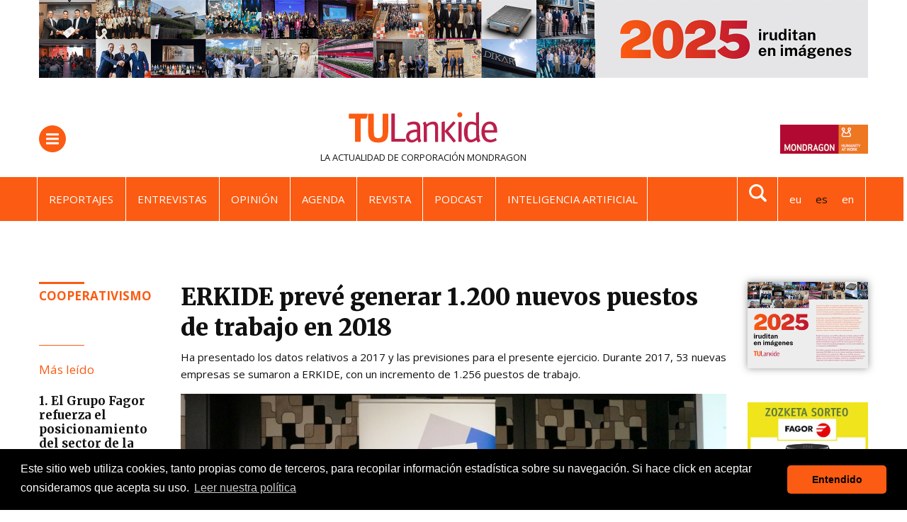

--- FILE ---
content_type: text/html;charset=utf-8
request_url: https://www.tulankide.com/es/erkide-preve-generar-1-200-nuevos-puestos-de-trabajo-en-2018
body_size: 14763
content:
<!DOCTYPE html>
<html xmlns="http://www.w3.org/1999/xhtml" lang="es" xml:lang="es">

<head><meta http-equiv="Content-Type" content="text/html; charset=UTF-8" />
  <!-- Required meta tags -->
  <!-- Google Tag Manager -->
  <script>
    (function (w, d, s, l, i) {
      w[l] = w[l] || [];
      w[l].push({
        "gtm.start": new Date().getTime(),
        event: "gtm.js",
      });
      var f = d.getElementsByTagName(s)[0],
        j = d.createElement(s),
        dl = l != "dataLayer" ? "&l=" + l : "";
      j.async = true;
      j.src = "https://www.googletagmanager.com/gtm.js?id=" + i + dl;
      f.parentNode.insertBefore(j, f);
    })(window, document, "script", "dataLayer", "GTM-PC2WB6Z");
  </script>
  <!-- End Google Tag Manager -->
  <meta charset="utf-8" />
  <meta name="viewport" content="width=device-width, initial-scale=1, shrink-to-fit=no" />

  <!-- Bootstrap CSS -->
  <!-- <link href="https://fonts.googleapis.com/css?family=Montserrat:300,500,700,900" rel="stylesheet">
  <link rel="stylesheet" href="https://use.fontawesome.com/releases/v5.3.1/css/all.css"
    integrity="sha384-mzrmE5qonljUremFsqc01SB46JvROS7bZs3IO2EmfFsd15uHvIt+Y8vEf7N7fWAU" crossorigin="anonymous"> -->

  <link rel="icon" type="image/png" href="/++theme++tulankide-theme/img/favicon/favicon-96x96.png" sizes="96x96" />
  <link rel="icon" type="image/svg+xml" href="/++theme++tulankide-theme/img/favicon/favicon.svg" />
  <link rel="shortcut icon" href="/++theme++tulankide-theme/img/favicon/favicon.ico" />
  <link rel="apple-touch-icon" sizes="180x180" href="/++theme++tulankide-theme/img/favicon/apple-touch-icon.png" />
  <link rel="manifest" href="/++theme++tulankide-theme/img/favicon/site.webmanifest" />

  <meta name="theme-color" content="#ffffff" />

  <link id="frontend-css" rel="stylesheet" href="/++theme++tulankide-theme/css/app.css?v=57" />
  <link rel="preconnect" href="https://fonts.googleapis.com" />
  <link rel="preconnect" href="https://fonts.gstatic.com" crossorigin="" />
  <!-- <link
        href="https://fonts.googleapis.com/css2?family=Source+Serif+4:ital,opsz,wght@0,8..60,200..900;1,8..60,200..900&display=swap"
        rel="stylesheet"
      /> -->
  <link href="https://fonts.googleapis.com/css2?family=Open+Sans:wght@400;700&amp;display=swap" rel="stylesheet" />
  <link href="https://fonts.googleapis.com/css2?family=Merriweather:ital,wght@0,300;0,400;0,700;0,900;1,300;1,400;1,700;1,900&amp;family=Source+Serif+4:ital,opsz,wght@0,8..60,200..900;1,8..60,200..900&amp;display=swap" rel="stylesheet" />

  <title>ERKIDE prevé generar 1.200 nuevos puestos de trabajo en 2018 — TU Lankide: la actualidad de las cooperativas de MONDRAGON</title>
<meta name="twitter:card" content="summary_large_image" /><meta property="og:site_name" content="TU Lankide" /><meta property="og:title" content="ERKIDE prevé generar 1.200 nuevos puestos de trabajo en 2018" /><meta property="og:type" content="website" /><meta property="og:description" content="Ha presentado los datos relativos a 2017 y las previsiones para el presente ejercicio. Durante 2017, 53 nuevas empresas se sumaron a ERKIDE, con un incremento de 1.256 puestos de trabajo. " /><meta property="og:url" content="https://www.tulankide.com/es/erkide-preve-generar-1-200-nuevos-puestos-de-trabajo-en-2018" /><meta property="twitter:image" content="https://www.tulankide.com/es/erkide-preve-generar-1-200-nuevos-puestos-de-trabajo-en-2018/@@download/image/DSC03123 (1).JPG" /><meta property="og:image" content="https://www.tulankide.com/es/erkide-preve-generar-1-200-nuevos-puestos-de-trabajo-en-2018/@@download/image/DSC03123 (1).JPG" /><meta property="og:image:type" content="image/jpeg" /><meta name="description" content="Ha presentado los datos relativos a 2017 y las previsiones para el presente ejercicio. Durante 2017, 53 nuevas empresas se sumaron a ERKIDE, con un incremento de 1.256 puestos de trabajo. " /><meta name="viewport" content="width=device-width, initial-scale=1" /><meta name="generator" content="Plone - http://plone.com" /><link rel="search" href="https://www.tulankide.com/es/@@search" title="Buscar en este sitio" /><link rel="canonical" href="https://www.tulankide.com/es/erkide-preve-generar-1-200-nuevos-puestos-de-trabajo-en-2018" /></head>

<body class="news_view frontend icons-on portaltype-news section-erkide-preve-generar-1-200-nuevos-puestos-de-trabajo-en-2018 site-es template-news-view thumbs-on userrole-anonymous viewpermission-view" id="visual-portal-wrapper" dir="ltr" data-base-url="https://www.tulankide.com/es/erkide-preve-generar-1-200-nuevos-puestos-de-trabajo-en-2018" data-view-url="https://www.tulankide.com/es/erkide-preve-generar-1-200-nuevos-puestos-de-trabajo-en-2018" data-portal-url="https://www.tulankide.com" data-i18ncatalogurl="https://www.tulankide.com/plonejsi18n" data-pat-plone-modal="{&quot;actionOptions&quot;: {&quot;displayInModal&quot;: false}}" data-pat-pickadate="{&quot;date&quot;: {&quot;selectYears&quot;: 200}, &quot;time&quot;: {&quot;interval&quot;: 5 } }"><!-- Google Tag Manager (noscript) --><noscript><iframe src="https://www.googletagmanager.com/ns.html?id=GTM-PC2WB6Z" height="0" width="0" style="display: none; visibility: hidden"></iframe></noscript><!-- End Google Tag Manager (noscript) --><div class="container">
    <div id="banner-header" class="mb-3 mb-lg-5">
    <a href="https://www.tulankide.com/es/especiales/2025-en-imagenes">
    <img src="https://www.tulankide.com/es/@@images/f333a967-edc3-4579-8941-6d32f3cce6a2.gif" />
    </a>
</div>
  </div><header id="mainheader" class="sticky-top">
    <div id="header-container" class="container">
      <div class="menu-logo my-3">
        <div class="d-flex justify-content-between">
          <div class="menu-button border-radius align-self-center">
            <button class="navbar-toggler border-0 collapsed" type="button" data-toggle="collapse" data-target="#headermenu" aria-controls="headermenu" aria-expanded="false" aria-label="General Menu">
              <span class="navbar-toggler-icon"></span>
            </button>
          </div>
          <div class="portal-logo">
            <a title="TUlankide" href="https://www.tulankide.com/es" class="d-flex flex-column">
              <img class="logo align-self-center mb-lg-2" src="/++theme++tulankide-theme/img/logo-2023.svg" alt="" />
            </a>
            <span class="tagline d-none d-lg-block text-dark">
    
    
        <span class="text-dark">La actualidad de</span> <span class="text-primary"><a class="text-dark" target="_black" href="https://www.mondragon-corporation.com/es">Corporación MONDRAGON</a></span>
    
    
</span>
          </div>
          <div id="mondragon-link" class="align-self-center">
  <a href="https://www.mondragon-corporation.com/">
    <img class="d-none d-md-block" width="124" src="https://www.tulankide.com/++theme++tulankide-theme/img/logo_mondragon_es.png" />
    <img class="d-md-none" width="30" src="https://www.tulankide.com/++theme++tulankide-theme/img/logo_mondragon_mobile.png" />
  </a>
</div>
        </div>
      </div>
      <div id="searchform-fade" class="collapse mt-4 pb-5"><form action="https://www.tulankide.com/es/@@search" role="search" data-pat-livesearch="ajaxUrl:https://www.tulankide.com/es/@@ajax-search" class="form-wide d-flex justify-content-between justify-content-md-center">
                <input name="SearchableText" type="text" size="18" title="Buscar en el Sitio" placeholder="Buscar en el Sitio" class="form-control mr-2 w-100" />
               
               <button class="btn btn-primary my-2 my-sm-0" type="submit">Buscar</button>
    </form></div>
      <div class="header-row2">
        <div class="hot-languages d-flex justify-content-between container">
          
    <ul class="list-inline mb-0">
        <li class="nav-item list-inline-item">
            <a class="nav-link text-white" href="/es/reportajes" title="Reportajes">Reportajes</a>
        </li>
        <li class="nav-item list-inline-item">
            <a class="nav-link text-white" href="/es/entrevistas" title="Entrevistas">Entrevistas</a>
        </li>
        <li class="nav-item list-inline-item">
            <a class="nav-link text-white" href="/es/colaboraciones" title="Opinión">Opinión</a>
        </li>
        <li class="nav-item list-inline-item">
            <a class="nav-link text-white" href="/es/agenda" title="Agenda">Agenda</a>
        </li>
        <li class="nav-item list-inline-item">
            <a class="nav-link text-white" href="/es/revista" title="Revista">Revista</a>
        </li>
        <li class="nav-item list-inline-item">
            <a class="nav-link text-white" href="/es/podcasts" title="Podcast">Podcast</a>
        </li>
        <li class="nav-item list-inline-item">
            <a class="nav-link text-white" href="/es/inteligencia-artificial" title="Inteligencia artificial">Inteligencia artificial</a>
        </li>
    </ul>

          <div class="searchlink-languages d-flex">
            <div class="search-link d-none d-lg-block">
              <a href="#searchform-fade" data-target="#searchform-fade" data-toggle="collapse"><img src="/++theme++tulankide-theme/img/lupamenu-white.svg" /></a>
            </div>
            <div class="languages d-none d-lg-block">
    <div class="mt-3 mt-lg-0">
        <ul class="list-inline mb-0">
            
                
                    
                    <li class="list-inline-item">
                        <a title="Euskara" href="https://www.tulankide.com/@@multilingual-selector/2d1cd5d7db224423944bb912bc9cd27d/eu">eu</a>
                    </li>
                
            
                
                    <li class="list-inline-item active" title="Español">es</li>
                    
                
            
                
                    
                    <li class="list-inline-item">
                        <a title="English" href="https://www.tulankide.com/@@multilingual-selector/2d1cd5d7db224423944bb912bc9cd27d/en">en</a>
                    </li>
                
            
        </ul>
    </div>
</div>
          </div>
        </div>
      </div>
      <div class="header-row3">
    <div class="section-nav p-0 mb-3">
        <ul tal:define="hot_menu_links view/hot_menu_links">
            
        </ul>
    </div>
</div>
    </div>
    <div class="navbar-collapse mb-3 collapse" id="headermenu">
      <div class="container">
        <div class="col-12 languages d-lg-none border-bottom">
    <ul class="mt-3 pl-0 d-flex justify-content-between">
        
            
                
                <li class="list-inline-item">
                    <a title="Euskara" href="https://www.tulankide.com/@@multilingual-selector/2d1cd5d7db224423944bb912bc9cd27d/eu">eu</a>
                </li>
            
        
            
                <li class="list-inline-item active" title="Español">es</li>
                
            
        
            
                
                <li class="list-inline-item">
                    <a title="English" href="https://www.tulankide.com/@@multilingual-selector/2d1cd5d7db224423944bb912bc9cd27d/en">en</a>
                </li>
            
        
    </ul>
</div>
        <div class="menu-container p-3">
          <div class="row">
<div class="col-sm-3">
<p><span><strong>TEMAS</strong></span></p>
<hr />
<ul class="text-uppercase">
<li><a class="text-dark" href="/es/noticias/">Noticias</a></li>
<li><a class="text-dark" href="/es/reportajes">Reportajes</a></li>
<li><a class="text-dark" href="/es/entrevistas">Entrevistas</a></li>
<li><a class="text-dark" href="/es/colaboraciones">Opinión</a></li>
<li><a class="text-dark" href="/es/vida-sana">Vida sana</a></li>
<li><a class="text-dark" href="/es/intercooperacion">Intercooperación</a></li>
<li><a class="text-dark" href="/es/sorteos">Sorteos</a></li>
</ul>
</div>
<div class="col-sm-3">
<p><strong>MONDRAGON</strong></p>
<hr />
<ul class="text-uppercase">
<li><a class="text-dark" href="/es/cooperativas">Cooperativas</a><br /><br /></li>
<li><a class="text-dark" href="/es/finanzas">Finanzas</a></li>
<li><a class="text-dark" href="/es/industria">Industria</a></li>
<li><a class="text-dark" href="/es/distribucion">Distribución</a></li>
<li><a class="text-dark" href="/es/conocimiento">Conocimiento</a></li>
</ul>
</div>
<div class="col-sm-3">
<p><strong>MEDIA</strong></p>
<hr />
<ul class="text-uppercase">
<li><a class="text-dark" href="/es/videos-1">Vídeos</a></li>
<li><a class="text-dark" href="/es/podcasts">Podcast</a></li>
<li><a class="text-dark" href="https://www.flickr.com/photos/tulankide">Fotos</a></li>
<li><a class="text-dark" href="/es/revista">Revista / Hemeroteca</a></li>
<li><a class="text-dark" href="/es/especiales">Ediciones especiales</a></li>
<li><a class="text-dark" href="/es/revista/suscripcion">Suscripciones</a></li>
<li><a class="text-dark" href="https://tulankide.us7.list-manage.com/subscribe?u=43370c39b4961fba49f640abe&amp;id=fa980bf7e9">Boletin</a></li>
</ul>
</div>
<div class="col-sm-3"></div>
</div>
          <div class="row">
            <div class="col-12 col-sm-6">
              <form id="searchGadget_form" action="https://www.tulankide.com/es/@@search" role="search" data-pat-livesearch="ajaxUrl:https://www.tulankide.com/es/@@ajax-search" class="form-inline">
             
        <input name="SearchableText" type="text" size="18" id="searchGadget" title="Buscar en el Sitio" placeholder="Buscar en el Sitio" class="searchField form-control mr-sm-2" />

        <input class="searchButton btn btn-primary my-2 my-sm-0" type="submit" value="Buscar" />

         
    </form>
            </div>
            <div id="header-social" class="col-12 col-sm-6 text-md-right social-links mt-3">

    <a target="_blank" href="https://www.linkedin.com/company/tulankide.-la-actualidad-de-corporaci%C3%B3n-mondragon">
        <img src="/++theme++tulankide-theme/img/linkedin.svg" alt="LinkedIn icon" />
    </a>
    <a target="_blank" href="https://www.instagram.com/tulankide/">
        <img src="/++theme++tulankide-theme/img/instagram.svg" alt="Instagram icon" />
    </a>
    <a target="_blank" href="http://twitter.com/estulankide">
        <img src="/++theme++tulankide-theme/img/twitterx.svg" alt="Twitter icon" />
    </a>
    <a target="_blank" href="http://www.youtube.com/user/tulankide">
        <img src="/++theme++tulankide-theme/img/youtube.svg" alt="Youtube icon" />
    </a>
    <a target="_blank" href="http://www.flickr.com/photos/tulankide">
        <img src="/++theme++tulankide-theme/img/flickr.svg" alt="Flickr icon" />
    </a>
    <a target="_blank" href="">
        <img src="/++theme++tulankide-theme/img/rss.svg" alt="RSS icon" />
    </a>
    <a href="mailto:?subject=ERKIDE prevé generar 1.200 nuevos puestos de trabajo en 2018&amp;body=https://www.tulankide.com/es/erkide-preve-generar-1-200-nuevos-puestos-de-trabajo-en-2018"><img src="/++theme++tulankide-theme/img/email.svg" alt="Email icon" /></a>

</div>
          </div>
        </div>
      </div>
    </div>
    <!-- <div class="container">
            <hr class="blackline d-none d-lg-block m-0">
        </div> -->
  </header><div id="onsearch"></div><main id="content">
        <div class="container">
          <div id="column-content">
            <div class="row mt-4">
              <div class="col-md-2">
                <ul class="list-unstyled tags text-uppercase pb-lg-3">
                  <li>
                    <a class="bordertop-primary-2x" href="https://www.tulankide.com/es/cooperativismo">Cooperativismo</a>
                  </li>
                </ul>
                
                

                <div class="d-none d-md-block mt-4">
                  <div class="most-read">
    <h3 class="h5 mb-4 text-primary bordertop-primary">Más leído</h3>
    <ul class="list-unstyled">
        <li class="borderbottom-secondary mt-2">
            <a class="text-dark font-weight-bold" href="https://www.tulankide.com/es/el-grupo-fagor-refuerza-el-posicionamiento-del-sector-de-la-salud-con-fagor-healthcare">
                1. El Grupo Fagor refuerza el posicionamiento del sector de la salud con Fagor Healthcare
            </a>
        </li>
        <li class="borderbottom-secondary mt-2">
            <a class="text-dark font-weight-bold" href="https://www.tulankide.com/es/orbea-presenta-las-nuevas-orca-orca-aero-y-ordu-del-lotto-intermarche-para-2026">
                2. Orbea presenta las nuevas Orca, Orca Aero y Ordu del Lotto-Intermarché para 2026
            </a>
        </li>
        <li class="borderbottom-secondary mt-2">
            <a class="text-dark font-weight-bold" href="https://www.tulankide.com/es/batz-cierra-un-principio-de-acuerdo-para-adquirir-la-unidad-de-componentes-de-aeronautica-de-velatia-2">
                3. Batz cierra un principio de acuerdo para adquirir la unidad de componentes de aeronáutica de Velatia
            </a>
        </li>
        <li class="borderbottom-secondary mt-2">
            <a class="text-dark font-weight-bold" href="https://www.tulankide.com/es/fagor-ederbatt-impulsa-el-primer-camion-hibrido-de-hidrogeno-y-electrico-de-la-historia-del-dakar">
                4. Fagor Ederbatt impulsa el primer camión híbrido de hidrógeno y eléctrico de la historia del Dakar
            </a>
        </li>
        <li class="borderbottom-secondary mt-2">
            <a class="text-dark font-weight-bold" href="https://www.tulankide.com/es/agur-jose-antonio-ajuria">
                5. Agur, José Antonio Ajuria
            </a>
        </li>
        <li class="d-none">
            <a class="text-dark font-weight-bold" href="https://www.tulankide.com/es/la-xiii-edicion-del-foro-mondragon-tema-central-del-nuevo-numero-de-tu-lankide-1">
                6. La XIII edición del Foro MONDRAGON, tema central del nuevo número de TU Lankide
            </a>
        </li>
    </ul>
</div>
                </div>
              </div>
              <div class="col-md-8">
                <header id="header-container" class="row mb-2">
                  <div class="col-md-12">
                    <h1 class="documentFirstHeading">ERKIDE prevé generar 1.200 nuevos puestos de trabajo en 2018</h1>
                  </div>
                </header>
                <div class="documentDescription description mb-3">Ha presentado los datos relativos a 2017 y las previsiones para el presente ejercicio. Durante 2017, 53 nuevas empresas se sumaron a ERKIDE, con un incremento de 1.256 puestos de trabajo.
</div>
                <section id="content-core">
                  
                  
                    <div class="newsImageContainer mb-3">
                      <figure class="figure">
                        <picture>
                          <source media="(min-width: 768px)" srcset="https://www.tulankide.com/es/erkide-preve-generar-1-200-nuevos-puestos-de-trabajo-en-2018/@@images/404d29db-0097-46c4-a3ab-066142120636.jpeg"></source>
                          <source media="(min-width: 320px)" srcset="https://www.tulankide.com/es/erkide-preve-generar-1-200-nuevos-puestos-de-trabajo-en-2018/@@images/5326db22-e82c-47a6-a4f1-d080fe81b173.jpeg"></source>
                          <img alt="Card image cap" src="https://www.tulankide.com/es/erkide-preve-generar-1-200-nuevos-puestos-de-trabajo-en-2018/@@images/404d29db-0097-46c4-a3ab-066142120636.jpeg" />
                        </picture>
                        <figcaption class="figure-caption">Agustín Mendiola y Javier Goienetxea presentaron los datos en rueda de prensa.</figcaption>
                      </figure>
                      
                    </div>
                  

                  <div class="d-flex justify-content-between mt-2 border-bottom mb-4">
                    <span class="documentPublished">16/05/2018</span>
                    <ul class="d-none d-md-block share list-inline pull-right">
                      <li class="list-inline-item">
                        <a class="addthis_button_facebook at300b" target="_blank" title="Send to Facebook" href="http://www.facebook.com/sharer.php?u=https://www.tulankide.com/es/erkide-preve-generar-1-200-nuevos-puestos-de-trabajo-en-2018">
                          <svg id="facebook_icon" height="40px" width="40px" enable-background="new 0 0 48 48" version="1.1" viewbox="0 0 48 48" xml:space="preserve" xmlns="http://www.w3.org/2000/svg" xmlns:xlink="http://www.w3.org/1999/xlink">
                            <circle cx="24" cy="24" fill="#4E71A8" r="24"></circle>
                            <path d="M29.9,19.5h-4v-2.6c0-1,0.7-1.2,1.1-1.2c0.5,0,2.8,0,2.8,0v-4.4l-3.9,0c-4.4,0-5.3,3.3-5.3,5.3v2.9h-2.5V24  h2.5c0,5.8,0,12.7,0,12.7h5.3c0,0,0-7,0-12.7h3.6L29.9,19.5z" fill="#FFFFFF"></path>
                          </svg>
                        </a>
                      </li>
                      <li class="list-inline-item">
                        <a class="addthis_button_twitter at300b" target="_blank" title="Send to Twitter" href="https://twitter.com/intent/tweet?text=ERKIDE prevé generar 1.200 nuevos puestos de trabajo en 2018 https://www.tulankide.com/es/erkide-preve-generar-1-200-nuevos-puestos-de-trabajo-en-2018">
                          <svg id="twitter_icon" height="40px" width="40px" version="1.1" viewbox="0 0 112.197 112.197" xml:space="preserve" xmlns="http://www.w3.org/2000/svg" xmlns:xlink="http://www.w3.org/1999/xlink">
                            <circle cx="56.099" cy="56.098" r="56.098" style="fill: #55acee"></circle>
                            <path d="M90.461,40.316c-2.404,1.066-4.99,1.787-7.702,2.109c2.769-1.659,4.894-4.284,5.897-7.417    c-2.591,1.537-5.462,2.652-8.515,3.253c-2.446-2.605-5.931-4.233-9.79-4.233c-7.404,0-13.409,6.005-13.409,13.409    c0,1.051,0.119,2.074,0.349,3.056c-11.144-0.559-21.025-5.897-27.639-14.012c-1.154,1.98-1.816,4.285-1.816,6.742    c0,4.651,2.369,8.757,5.965,11.161c-2.197-0.069-4.266-0.672-6.073-1.679c-0.001,0.057-0.001,0.114-0.001,0.17    c0,6.497,4.624,11.916,10.757,13.147c-1.124,0.308-2.311,0.471-3.532,0.471c-0.866,0-1.705-0.083-2.523-0.239    c1.706,5.326,6.657,9.203,12.526,9.312c-4.59,3.597-10.371,5.74-16.655,5.74c-1.08,0-2.15-0.063-3.197-0.188    c5.931,3.806,12.981,6.025,20.553,6.025c24.664,0,38.152-20.432,38.152-38.153c0-0.581-0.013-1.16-0.039-1.734    C86.391,45.366,88.664,43.005,90.461,40.316L90.461,40.316z" style="fill: #f1f2f2"></path>
                          </svg>
                        </a>
                      </li>
                    </ul>
                  </div>
                  <div id="parent-fieldname-text" class=""><p>ERKIDE hace una valoración muy positiva del ejercicio 2017. Cuantitativamente son 53 coooperativas más, con 1.256 empleos adicionales. Por ello, representa una de las asociaciones empresariales más representativas de Euskadi.</p>
<blockquote class="pullquote">Las cooperativas que toman parte de ERKIDE comparten valores como: la responsabilidad individual y colectiva, la democracia, la equidad y la solidaridad y una distribución más justa de la riqueza, minimizando las desigualdades.<span class="Apple-converted-space"> </span></blockquote>
<p>ERKIDE, como organización integra a las cooperativas vascas de Trabajo Asociado, Enseñanza, Consumo y Crédito, y presenta una gran diversidad de sectores de actividad, de tamaños y de modelos de funcionamiento interno, lo cual enriquece al conjunto de la organización.<span class="Apple-converted-space"> </span></p>
<p class="p2"><strong>Evolución positiva</strong></p>
<p class="p1">Se ha producido una evolución positiva y caben destacarse las siguientes<span class="Apple-converted-space"> matizaciones:</span></p>
<ul>
<li>Incremento del censo de las Cooperativas de Trabajo Asociado pertenecientes a la Federación, que ha pasado de 949 en 2016 a 997 a finales de 2017.<span class="Apple-converted-space"> </span></li>
<li>Incremento del empleo en las cooperativas federadas: 1.214 empleos más respecto al ejercicio anterior, alcanzando la cifra de 33.546 empleos totales.<span class="Apple-converted-space"> </span></li>
<li>El volumen de facturación también ha aumentado con una facturación total de 7.588 millones de euros, que suponen un incremento del 6,6%, respecto al 2016.</li>
<li>Las ventas internacionales han supuesto 4.856 millones de euros, con un incremento del 4,9%, y suponen el 64% de la facturación total.</li>
</ul>
<p class="p3" style="padding-left: 30px; "> </p>
<p class="p3"><strong><span class="Apple-converted-space">Objetivos para 2018</span></strong></p>
<ul>
<li>Se determina una apuesta clara y decidida de creación de nuevos empleos, esperando crear por encima de 1.200 empleos en Euskadi.</li>
<li>Se apostará por incrementar también el censo de cooperativas con 60 cooperativas adicionales superando así las 1.150 empresas asociadas.<span class="Apple-converted-space"> </span></li>
<li>Asimismo, se trabajará en el proceso de modificación de la Ley de Cooperativas de Euskadi que ha iniciado el Departamento de Trabajo y Justicia del Gobierno Vasco, con el objetivo de aprobar el proyecto de Ley en 2018 y remitirlo al Parlamento Vasco.</li>
<li>El desarrollo del programa denominado <i>ADI&amp;LOTU </i>para la implantación de una gestión dinámica de la estrategia en las Cooperativas con el objetivo de recoger los elementos clave de la gestión estratégica de las Cooperativas, integrando en el día a día un enfoque de anticipación y futuro.<span class="Apple-converted-space"> </span></li>
</ul>
<p class="p2"> </p></div>
                  <ul class="list-inline tags text-uppercase mt-5 pb-3 borderbottom--2px">
                    <li class="list-inline-item">
                      <a class="text-dark" href="https://www.tulankide.com/es/cooperativismo">Cooperativismo</a>
                    </li>
                    
                  </ul>
                  
                  <section class="related-news my-lg-4 my-3">
                    <h3 class="h5 text-primary">+ noticias relacionadas</h3>
                    <div class="row">
                      <div class="col-md-12">
                        <div class="related-news-item border-bottom pb-2 pb-lg-4 mt-lg-3 mt-2">
                          <div class="row">
                            <div class="col-6 col-md-4">
                              <div class="newsImageContainer">
                                <a href="https://www.tulankide.com/es/otalora-patrimonio-cultural-cooperativo-segun-la-aci">
                                  <picture>
                                    <source media="(min-width: 768px)" srcset="https://www.tulankide.com/es/otalora-patrimonio-cultural-cooperativo-segun-la-aci/@@images/5613b9f7-bdbb-4a26-9dfa-1b3a90995758.jpeg"></source>
                                    <source media="(min-width: 320px)" srcset="https://www.tulankide.com/es/otalora-patrimonio-cultural-cooperativo-segun-la-aci/@@images/c99e086e-c16b-43c1-82be-d9526231468c.jpeg"></source>
                                    <img loading="lazy" src="https://www.tulankide.com/es/otalora-patrimonio-cultural-cooperativo-segun-la-aci/@@images/c99e086e-c16b-43c1-82be-d9526231468c.jpeg" title="Otalora: Patrimonio cultural cooperativo, según la ACI" alt="Otalora: Patrimonio cultural cooperativo, según la ACI" />
                                  </picture>
                                  
                                </a>
                              </div>
                            </div>
                            <div class="col-6 col-md-8">
                              <h3 class="h6 d-md-none">
                                <a class="text-dark" href="https://www.tulankide.com/es/otalora-patrimonio-cultural-cooperativo-segun-la-aci">Otalora: Patrimonio cultural cooperativo, según la ACI</a>
                              </h3>
                              <h3 class="h4 d-none d-md-block">
                                <a class="text-dark" href="https://www.tulankide.com/es/otalora-patrimonio-cultural-cooperativo-segun-la-aci">Otalora: Patrimonio cultural cooperativo, según la ACI</a>
                              </h3>
                              <p class="related-news-item-description mb-0 d-none d-md-block">El mes de diciembre se clausuró oficialmente el año internacional de las cooperativas “celebrando los lugares, tradiciones y prácticas de cooperación que conectan a comunidades de todo el mundo”. En el acto de cierre se presentó la web donde se muestra el mapa que ubica los lugares de Patrimonio Cultural Cooperativo, en el que figuran Otalora y la Experiencia Cooperativa.</p>
                              <span class="documentPublished d-none mt-2 d-md-block">22/01/2026</span>
                            </div>
                          </div>
                        </div>
                      </div>
                      <div class="col-md-12">
                        <div class="related-news-item border-bottom pb-2 pb-lg-4 mt-lg-3 mt-2">
                          <div class="row">
                            <div class="col-6 col-md-4">
                              <div class="newsImageContainer">
                                <a href="https://www.tulankide.com/es/arizmendiarrieta-lecciones-para-el-futuro">
                                  <picture>
                                    <source media="(min-width: 768px)" srcset="https://www.tulankide.com/es/arizmendiarrieta-lecciones-para-el-futuro/@@images/bcb4c754-ed10-49fb-9eb2-bcb955f3d17f.jpeg"></source>
                                    <source media="(min-width: 320px)" srcset="https://www.tulankide.com/es/arizmendiarrieta-lecciones-para-el-futuro/@@images/ca1e9465-dd2d-4132-a6d4-dfc1dbbc8085.jpeg"></source>
                                    <img loading="lazy" src="https://www.tulankide.com/es/arizmendiarrieta-lecciones-para-el-futuro/@@images/ca1e9465-dd2d-4132-a6d4-dfc1dbbc8085.jpeg" title="Arizmendiarrieta, lecciones para el futuro" alt="Arizmendiarrieta, lecciones para el futuro" />
                                  </picture>
                                  
                                </a>
                              </div>
                            </div>
                            <div class="col-6 col-md-8">
                              <h3 class="h6 d-md-none">
                                <a class="text-dark" href="https://www.tulankide.com/es/arizmendiarrieta-lecciones-para-el-futuro">Arizmendiarrieta, lecciones para el futuro</a>
                              </h3>
                              <h3 class="h4 d-none d-md-block">
                                <a class="text-dark" href="https://www.tulankide.com/es/arizmendiarrieta-lecciones-para-el-futuro">Arizmendiarrieta, lecciones para el futuro</a>
                              </h3>
                              <p class="related-news-item-description mb-0 d-none d-md-block">En 2026 se cumplirán 50 años de la muerte de José María Arizmendiarrieta, el sacerdote que inspiró la Experiencia Cooperativa de Mondragón.</p>
                              <span class="documentPublished d-none mt-2 d-md-block">19/01/2026</span>
                            </div>
                          </div>
                        </div>
                      </div>
                      <div class="col-md-12">
                        <div class="related-news-item pb-2 pb-lg-4 mt-lg-3 mt-2">
                          <div class="row">
                            <div class="col-6 col-md-4">
                              <div class="newsImageContainer">
                                <a href="https://www.tulankide.com/es/201chace-25-anos-vimos-la-necesidad-de-reforzar-el-cooperativismo-y-hemos-recorrido-el-camino-en-esa-direccion201d">
                                  <picture>
                                    <source media="(min-width: 768px)" srcset="https://www.tulankide.com/es/201chace-25-anos-vimos-la-necesidad-de-reforzar-el-cooperativismo-y-hemos-recorrido-el-camino-en-esa-direccion201d/@@images/e555c75b-b7ea-4d48-9440-f2aa2e68ad66.jpeg"></source>
                                    <source media="(min-width: 320px)" srcset="https://www.tulankide.com/es/201chace-25-anos-vimos-la-necesidad-de-reforzar-el-cooperativismo-y-hemos-recorrido-el-camino-en-esa-direccion201d/@@images/95cd9fda-78a6-4ce6-897b-edda68f3bf11.jpeg"></source>
                                    <img loading="lazy" src="https://www.tulankide.com/es/201chace-25-anos-vimos-la-necesidad-de-reforzar-el-cooperativismo-y-hemos-recorrido-el-camino-en-esa-direccion201d/@@images/95cd9fda-78a6-4ce6-897b-edda68f3bf11.jpeg" title="“Hace 25 años vimos la necesidad de reforzar el cooperativismo y hemos recorrido el camino en esa dirección”" alt="“Hace 25 años vimos la necesidad de reforzar el cooperativismo y hemos recorrido el camino en esa dirección”" />
                                  </picture>
                                  
                                </a>
                              </div>
                            </div>
                            <div class="col-6 col-md-8">
                              <h3 class="h6 d-md-none">
                                <a class="text-dark" href="https://www.tulankide.com/es/201chace-25-anos-vimos-la-necesidad-de-reforzar-el-cooperativismo-y-hemos-recorrido-el-camino-en-esa-direccion201d">“Hace 25 años vimos la necesidad de reforzar el cooperativismo y hemos recorrido el camino en esa dirección”</a>
                              </h3>
                              <h3 class="h4 d-none d-md-block">
                                <a class="text-dark" href="https://www.tulankide.com/es/201chace-25-anos-vimos-la-necesidad-de-reforzar-el-cooperativismo-y-hemos-recorrido-el-camino-en-esa-direccion201d">“Hace 25 años vimos la necesidad de reforzar el cooperativismo y hemos recorrido el camino en esa dirección”</a>
                              </h3>
                              <p class="related-news-item-description mb-0 d-none d-md-block">Ainara Udaondo, directora del Instituto de Estudios Cooperativos LANKI.</p>
                              <span class="documentPublished d-none mt-2 d-md-block">02/01/2026</span>
                            </div>
                          </div>
                        </div>
                      </div>
                    </div>
                  </section>
                </section>
              </div>
              <div class="col-md-2">
                <div class="d-md-none mb-3">
                  <div class="my-4">
    <a href="https://tulankide.us7.list-manage.com/subscribe?u=43370c39b4961fba49f640abe&amp;id=fa980bf7e9" id="subscription-mobile-button" class="suscription d-md-none w-100 btn btn-primary">               
        <img alt="Card image cap" class="img-fluid" src="/++theme++tulankide-theme/img/subscriptionicon.svg" />
        <p class="text-white m-0">Suscríbete a nuestro boletín</p>
    </a>
</div>
                </div>
                <div class="mb-3">
                  <div class="print-edition">
  <div class="newsImageContainer">
      <a href="https://www.tulankide.com/es/especiales/2025-en-imagenes">
          <picture>
              <source media="(min-width: 768px)" srcset="https://www.tulankide.com/es/especiales/2025-en-imagenes/@@images/3404da12-1348-40c7-a286-120912550c2b.png"></source>
              <source media="(min-width: 320px)" srcset="https://www.tulankide.com/es/especiales/2025-en-imagenes/@@images/98aa6b95-cd87-4c50-869d-449fd0eab4af.png"></source>
              <img alt="2025 en imágenes" class="img-fluid" srcset="https://www.tulankide.com/es/especiales/2025-en-imagenes/@@images/98aa6b95-cd87-4c50-869d-449fd0eab4af.png" title="2025 en imágenes" />
          </picture>
      </a>
  </div>
</div>
                </div>
                <div class="mt-5 mb-3">
                  <div class="right-publi">
    <div class="newsImageContainer">
        <a href="https://www.tulankide.com/es/participa-en-el-sorteo-de-la-freidora-de-aire-naturfry-neo-de-la-marca-fagor">
            <picture>
                <source media="(min-width: 768px)" srcset="https://www.tulankide.com/es/@@images/e5b64612-ad1b-40fc-9f9f-b8d494b9face.jpeg"></source>
                <source media="(min-width: 150px)" srcset="https://www.tulankide.com/es/@@images/b99431fa-90cd-4e2f-bb90-e430edae10de.jpeg"></source>
                <img alt="banner promo" class="img-fluid" src="https://www.tulankide.com/es/@@images/325811c2-3cef-4d11-b885-8ca254809af7.jpeg" />
            </picture>
        </a>
    </div>
</div>
                </div>

                <div class="mt-md-4">
                  <div class="most-viewed">
    <h3 class="h5 mb-4 text-primary bordertop-primary">Vídeos + vistos</h3>
    <ul class="list-unstyled">
        
        <li class="borderbottom-secondary mt-3">
            <a class="text-dark font-weight-bold" href="https://www.tulankide.com/es/videos-1/mondragon-foroa-2025">
                1. MONDRAGON Foroa 2025
                <div class="newsImageContainer mt-2">
                        <picture>
                            <source media="(min-width: 768px)" srcset="https://www.tulankide.com/es/videos-1/mondragon-foroa-2025/@@images/1d595022-32c2-4c95-a72d-a6e6b8316559.png"></source>
                            <source media="(min-width: 320px)" srcset="https://www.tulankide.com/es/videos-1/mondragon-foroa-2025/@@images/a83cfa0c-92da-4d73-bc88-adf9b04a5d25.png"></source>
                            <img class="img-fluid" src="https://www.tulankide.com/es/videos-1/mondragon-foroa-2025/@@images/a83cfa0c-92da-4d73-bc88-adf9b04a5d25.png" title="MONDRAGON Foroa 2025" alt="MONDRAGON Foroa 2025" />
                        </picture>
                        <img class="img-responsive play" src="/++theme++tulankide-theme/img/play-icon.svg" alt="" />
                </div>
            </a>
        </li>
        
        <li class="borderbottom-secondary mt-2">
            <a class="text-dark font-weight-bold" href="https://www.tulankide.com/es/foro-ambiental-mondragon-2025">
                2. Foro Ambiental MONDRAGON 2025
                <div class="newsImageContainer mt-2">
                        <picture>
                            <source media="(min-width: 768px)" srcset="https://www.tulankide.com/es/foro-ambiental-mondragon-2025/@@images/2df0a701-b8dc-43af-a7d7-8aade1ffd025.jpeg"></source>
                            <source media="(min-width: 320px)" srcset="https://www.tulankide.com/es/foro-ambiental-mondragon-2025/@@images/61de6dcd-31e3-4ddb-88d8-96ff811f0c4d.jpeg"></source>
                            <img class="img-fluid" src="https://www.tulankide.com/es/foro-ambiental-mondragon-2025/@@images/61de6dcd-31e3-4ddb-88d8-96ff811f0c4d.jpeg" title="Foro Ambiental MONDRAGON 2025" alt="Foro Ambiental MONDRAGON 2025" />
                        </picture>
                        <img class="img-responsive play" src="/++theme++tulankide-theme/img/play-icon.svg" alt="" />
                </div>
            </a>
        </li>
        
        <li class="borderbottom-secondary mt-2">
            <a class="text-dark font-weight-bold" href="https://www.tulankide.com/es/mondragon-unibertsitatea-inicia-el-nuevo-curso-con-nuevos-proyectos-estrategicos-1/acto-de-apertura-del-curso-2025-2026-de-mondragon-unibertsitatea">
                3. Acto de apertura del curso 2025-2026 de Mondragon Unibertsitatea
                <div class="newsImageContainer mt-2">
                        <picture>
                            <source media="(min-width: 768px)" srcset="https://www.tulankide.com/es/mondragon-unibertsitatea-inicia-el-nuevo-curso-con-nuevos-proyectos-estrategicos-1/acto-de-apertura-del-curso-2025-2026-de-mondragon-unibertsitatea/@@images/66024e21-82c5-41d6-bfbf-cc57eac6ecb6.png"></source>
                            <source media="(min-width: 320px)" srcset="https://www.tulankide.com/es/mondragon-unibertsitatea-inicia-el-nuevo-curso-con-nuevos-proyectos-estrategicos-1/acto-de-apertura-del-curso-2025-2026-de-mondragon-unibertsitatea/@@images/23b51094-6d55-4763-a973-f7e7100f10cf.png"></source>
                            <img class="img-fluid" src="https://www.tulankide.com/es/mondragon-unibertsitatea-inicia-el-nuevo-curso-con-nuevos-proyectos-estrategicos-1/acto-de-apertura-del-curso-2025-2026-de-mondragon-unibertsitatea/@@images/23b51094-6d55-4763-a973-f7e7100f10cf.png" title="Acto de apertura del curso 2025-2026 de Mondragon Unibertsitatea" alt="Acto de apertura del curso 2025-2026 de Mondragon Unibertsitatea" />
                        </picture>
                        <img class="img-responsive play" src="/++theme++tulankide-theme/img/play-icon.svg" alt="" />
                </div>
            </a>
        </li>
        
    </ul>
</div>
                </div>
                <div class="mt-4 d-none d-md-block">
                  <a href="https://tulankide.us7.list-manage.com/subscribe?u=43370c39b4961fba49f640abe&amp;id=fa980bf7e9" id="subscription-button" class="suscription mt-4 d-none d-md-block btn btn-primary">
     <img alt="Card image cap" class="img-fluid" src="/++theme++tulankide-theme/img/subscriptionicon.svg" />
    <p class="text-white m-0">Suscríbete a nuestro boletín</p>
</a>
                </div>
              </div>
            </div>
          </div>
        </div>
      </main><div class="d-sm-none">
    <div class="navbar-fixed-bottom" id="mobile-share-wrapper" style="display: none;">
        <div class="container">
            <div class="row">
                <ul class="mobile-share">
                    <li class="facebooklink">
                    <a class="addthis_button_facebook at300b" target="_blank" title="Send to Facebook" href="https://www.facebook.com/sharer.php?u=https://www.tulankide.com/es/erkide-preve-generar-1-200-nuevos-puestos-de-trabajo-en-2018">
                        <svg id="facebook_icon" height="40px" width="40px" enable-background="new 0 0 48 48" version="1.1" viewbox="0 0 48 48" xml:space="preserve" xmlns="http://www.w3.org/2000/svg" xmlns:xlink="http://www.w3.org/1999/xlink">
                        <path d="M29.9,19.5h-4v-2.6c0-1,0.7-1.2,1.1-1.2c0.5,0,2.8,0,2.8,0v-4.4l-3.9,0c-4.4,0-5.3,3.3-5.3,5.3v2.9h-2.5V24  h2.5c0,5.8,0,12.7,0,12.7h5.3c0,0,0-7,0-12.7h3.6L29.9,19.5z" fill="#FFFFFF"></path>
                        </svg>
                    </a>
                    </li>
                    <li class="twitterlink">
                    <a class="addthis_button_twitter at300b" target="_blank" title="Send to Twitter" href="https://twitter.com/intent/tweet?text=ERKIDE prevé generar 1.200 nuevos puestos de trabajo en 2018 https://www.tulankide.com/es/erkide-preve-generar-1-200-nuevos-puestos-de-trabajo-en-2018">
                        <svg id="twitter_icon" height="40px" width="40px" version="1.1" viewbox="0 0 112.197 112.197" xml:space="preserve" xmlns="http://www.w3.org/2000/svg" xmlns:xlink="http://www.w3.org/1999/xlink">
                        <path d="M90.461,40.316c-2.404,1.066-4.99,1.787-7.702,2.109c2.769-1.659,4.894-4.284,5.897-7.417    c-2.591,1.537-5.462,2.652-8.515,3.253c-2.446-2.605-5.931-4.233-9.79-4.233c-7.404,0-13.409,6.005-13.409,13.409    c0,1.051,0.119,2.074,0.349,3.056c-11.144-0.559-21.025-5.897-27.639-14.012c-1.154,1.98-1.816,4.285-1.816,6.742    c0,4.651,2.369,8.757,5.965,11.161c-2.197-0.069-4.266-0.672-6.073-1.679c-0.001,0.057-0.001,0.114-0.001,0.17    c0,6.497,4.624,11.916,10.757,13.147c-1.124,0.308-2.311,0.471-3.532,0.471c-0.866,0-1.705-0.083-2.523-0.239    c1.706,5.326,6.657,9.203,12.526,9.312c-4.59,3.597-10.371,5.74-16.655,5.74c-1.08,0-2.15-0.063-3.197-0.188    c5.931,3.806,12.981,6.025,20.553,6.025c24.664,0,38.152-20.432,38.152-38.153c0-0.581-0.013-1.16-0.039-1.734    C86.391,45.366,88.664,43.005,90.461,40.316L90.461,40.316z" style="fill: #f1f2f2;"></path>
                        </svg>
                    </a>
                    </li>
                    <li class="whatsapplink">
                    <a class="addthis_button_whatsapp at300b" href="whatsapp://send?text=ERKIDE prevé generar 1.200 nuevos puestos de trabajo en 2018 https://www.tulankide.com/es/erkide-preve-generar-1-200-nuevos-puestos-de-trabajo-en-2018">
                        <svg id="whatsapp_icon" height="40px" width="40px" version="1.1" viewbox="0 0 60 60" xmlns="http://www.w3.org/2000/svg" xmlns:sketch="http://www.bohemiancoding.com/sketch/ns" xmlns:xlink="http://www.w3.org/1999/xlink">
                        <defs></defs>
                        <path d="M30.0712615,46.2210462 C27.2108308,46.2210462 24.5235692,45.4899692 22.1856,44.2068923 L13.1538462,47.0769231 L16.0980923,38.3918769 C14.6130462,35.9523692 13.7575385,33.0915692 13.7575385,30.0336 C13.7575385,21.0934154 21.0612923,13.8461538 30.0716308,13.8461538 C39.0808615,13.8461538 46.3846154,21.0934154 46.3846154,30.0336 C46.3846154,38.9737846 39.0812308,46.2210462 30.0712615,46.2210462 Z M30.0712615,16.4241231 C22.5079385,16.4241231 16.3558154,22.5293538 16.3558154,30.0336 C16.3558154,33.0114462 17.3265231,35.7692308 18.9681231,38.0130462 L17.2548923,43.0670769 L22.5252923,41.3918769 C24.6912,42.8137846 27.2854154,43.6430769 30.0712615,43.6430769 C37.6334769,43.6430769 43.7867077,37.5382154 43.7867077,30.0339692 C43.7867077,22.5297231 37.6334769,16.4241231 30.0712615,16.4241231 L30.0712615,16.4241231 Z M38.3088,33.7617231 C38.2083692,33.5966769 37.9417846,33.4969846 37.5426462,33.2987077 C37.1424,33.1004308 35.1758769,32.1400615 34.8099692,32.0082462 C34.4429538,31.8760615 34.176,31.8092308 33.9097846,32.2065231 C33.6435692,32.6038154 32.8770462,33.4969846 32.6433231,33.7617231 C32.4099692,34.0268308 32.1769846,34.0600615 31.7771077,33.8614154 C31.3776,33.6631385 30.0889846,33.2440615 28.5611077,31.8923077 C27.3725538,30.8407385 26.5698462,29.5425231 26.3368615,29.1448615 C26.1035077,28.7479385 26.3121231,28.5334154 26.5122462,28.3358769 C26.6920615,28.1579077 26.9121231,27.8724923 27.1122462,27.6409846 C27.3123692,27.4091077 27.3788308,27.2440615 27.5117538,26.9789538 C27.6454154,26.7142154 27.5785846,26.4827077 27.4785231,26.2836923 C27.3784615,26.0854154 26.5783385,24.1329231 26.2452923,23.3383385 C25.9122462,22.5444923 25.5795692,22.6766769 25.3458462,22.6766769 C25.1124923,22.6766769 24.8459077,22.6434462 24.5793231,22.6434462 C24.3127385,22.6434462 23.8792615,22.7427692 23.5126154,23.1396923 C23.1463385,23.5369846 22.1136,24.4969846 22.1136,26.4491077 C22.1136,28.4016 23.5458462,30.288 23.7463385,30.5523692 C23.9460923,30.8167385 26.5118769,34.9536 30.5767385,36.5424 C34.6430769,38.1308308 34.6430769,37.6009846 35.3763692,37.5348923 C36.1085538,37.4688 37.7412923,36.5752615 38.0754462,35.6488615 C38.4081231,34.7217231 38.4081231,33.9271385 38.3088,33.7617231 L38.3088,33.7617231 Z" fill="#FFFFFF"></path>
                        </svg>
                    </a>
                    </li>
                    <li class="telegramapplink">
                    <a href="tg://msg?text=ERKIDE prevé generar 1.200 nuevos puestos de trabajo en 2018 https://www.tulankide.com/es/erkide-preve-generar-1-200-nuevos-puestos-de-trabajo-en-2018">
                        <svg enable-background="new 0 0 100 100" height="40px" width="40px" id="Layer_1" version="1.1" viewbox="0 0 100 100" xml:space="preserve" xmlns="http://www.w3.org/2000/svg" xmlns:xlink="http://www.w3.org/1999/xlink">
                        <g>
                            <path clip-rule="evenodd" d="M51.474,60.754c-1.733,1.688-3.451,3.348-5.153,5.021   c-0.595,0.586-1.264,0.91-2.118,0.865c-0.583-0.031-0.909-0.287-1.088-0.84c-1.304-4.047-2.627-8.084-3.924-12.135   c-0.126-0.393-0.312-0.584-0.71-0.707c-3.072-0.938-6.138-1.898-9.199-2.871c-0.471-0.15-0.946-0.346-1.353-0.623   c-0.629-0.426-0.721-1.121-0.157-1.621c0.521-0.461,1.143-0.863,1.789-1.119c3.755-1.488,7.53-2.928,11.299-4.381   c9.565-3.693,19.13-7.383,28.696-11.076c1.819-0.703,3.217,0.287,3.028,2.254c-0.121,1.258-0.447,2.496-0.71,3.738   c-2.077,9.807-4.156,19.615-6.244,29.42c-0.496,2.328-2.131,2.936-4.047,1.523c-3.209-2.365-6.415-4.738-9.622-7.107   C51.808,60.984,51.649,60.877,51.474,60.754z M44.271,63.732c0.036-0.01,0.072-0.02,0.108-0.029   c0.02-0.092,0.049-0.182,0.057-0.273c0.206-2.223,0.424-4.445,0.603-6.672c0.04-0.496,0.21-0.848,0.583-1.182   c2.958-2.645,5.898-5.307,8.844-7.963c3.261-2.941,6.523-5.879,9.772-8.832c0.201-0.182,0.285-0.492,0.423-0.744   c-0.306-0.033-0.634-0.156-0.912-0.084c-0.379,0.098-0.738,0.318-1.076,0.531c-7.197,4.533-14.388,9.074-21.59,13.598   c-0.407,0.256-0.483,0.473-0.328,0.92c0.531,1.525,1.014,3.064,1.515,4.6C42.937,59.646,43.604,61.689,44.271,63.732z" fill="#FFFFFF" fill-rule="evenodd"></path>
                        </g>
                        </svg>
                    </a>
                    </li>
                </ul>
            </div>
        </div>
    </div>
  </div><footer id="mainfooter">
    <div class="container">
      <div class="row border-top py-3 no-gutters">
        <div class="col-sm-3">
          <img class="logo-footer mb-3" src="/++theme++tulankide-theme/img/logo-2023footer.svg" alt="" />
          <div class="row">
            <p class="footer-address col-12 col-sm-12">
              Otalora. Azatza.<br />
              20.550 Aretxabaleta, Gipuzkoa.<br />
              Tel.: 943 71 24 06<br />
            </p>
          </div>
        </div>
        <div class="sitemap col-sm-6 d-none d-sm-block"><div class="row">
<div class="col-sm-4">
<ul class="list-unstyled mb-0">
<li><a class="text-dark" href="/es/noticias">Noticias</a></li>
<li><a class="text-dark" href="/es/reportajes">Reportajes</a></li>
<li><a class="text-dark" href="/es/entrevistas">Entrevistas</a></li>
<li><a class="text-dark" href="/es/colaboraciones">Opinión</a></li>
<li><a class="text-dark" href="/es/vida-sana">Vida sana</a></li>
<li><a class="text-dark" href="/es/intercooperacion">Intercooperación</a></li>
<li><a class="text-dark" href="/es/sorteos">Sorteos</a></li>
<li><a class="text-dark" href="/es/temas">Más temas</a></li>
</ul>
</div>
<div class="border-left col-sm-4">
<ul class="list-unstyled">
<li><a class="text-dark" href="/es/cooperativas">Cooperativas</a><br /><br /></li>
<li><a class="text-dark" href="/es/finanzas">Finanzas</a></li>
<li><a class="text-dark" href="/es/industria">Industria</a></li>
<li><a class="text-dark" href="/es/distribucion">Distribución</a></li>
<li><a class="text-dark" href="/es/conocimiento">Conocimiento</a></li>
</ul>
</div>
<div class="border-left col-sm-4">
<ul class="list-unstyled">
<li><a class="text-dark" href="/es/videos-1">Vídeos</a></li>
<li><a class="text-dark" href="/es/podcasts">Podcast</a><a class="text-dark" href="/es/videos-1"></a></li>
<li><a class="text-dark" href="https://www.flickr.com/photos/tulankide">Fotos</a></li>
</ul>
<p></p>
<ul class="list-unstyled">
<li><a class="text-dark" href="/es/revista">Revista</a></li>
<li><a class="text-dark" href="/es/especiales">Ediciones especiales</a></li>
<li><a class="text-dark" href="/es/revista/suscripcion">Suscripciones</a></li>
<li><a class="text-dark" href="https://tulankide.us7.list-manage.com/subscribe?u=43370c39b4961fba49f640abe&amp;id=fa980bf7e9">Boletin</a></li>
</ul>
</div>
<div class="border-left col-sm-4"></div>
</div></div>
        <div class="col-sm-2 offset-sm-1">
          <ul id="portal-siteactions" class="list-unstyled m-0 mb-lg-3">

    <li id="siteaction-sitemap"><a href="https://www.tulankide.com/es/sitemap" class="text-dark" title="Mapa del Sitio">Mapa del Sitio</a></li>
    <li id="siteaction-accessibility"><a href="https://www.tulankide.com/es/accessibility-info" class="text-dark" title="Accesibilidad">Accesibilidad</a></li>
    <li id="siteaction-contact"><a href="https://www.tulankide.com/es/contact-info" class="text-dark" title="Contacto">Contacto</a></li>
    <li id="siteaction-aviso-legal"><a href="https://www.tulankide.com/es/avisolegal" class="text-dark" title="Aviso legal">Aviso legal</a></li>
    <li id="siteaction-politica-de-privacidad"><a href="https://www.tulankide.com/es/politica-de-privacidad" class="text-dark" title="Politica de privacidad">Politica de privacidad</a></li>
    <li id="siteaction-uso-de-cookies"><a href="https://www.tulankide.com/es/politica-de-cookies" class="text-dark" title="Uso de cookies">Uso de cookies</a></li>
</ul>
          <div id="footer-social" class="social-links d-none d-sm-block mb-3">
    <a target="_blank" href="https://www.instagram.com/tulankide/">
        <img src="/++theme++tulankide-theme/img/instagram.svg" alt="Instagram icon" />
    </a>
    <a target="_blank" href="http://twitter.com/estulankide">
        <img src="/++theme++tulankide-theme/img/twitterx.svg" alt="Twitter icon" />
    </a>
    <a target="_blank" href="http://www.youtube.com/user/tulankide">
        <img src="/++theme++tulankide-theme/img/youtube.svg" alt="Youtube icon" />
    </a>
    <a target="_blank" href="http://www.flickr.com/photos/tulankide">
        <img src="/++theme++tulankide-theme/img/flickr.svg" alt="Flickr icon" />
    </a>
    <a href="mailto:?subject=ERKIDE prevé generar 1.200 nuevos puestos de trabajo en 2018&amp;body=https://www.tulankide.com/es/erkide-preve-generar-1-200-nuevos-puestos-de-trabajo-en-2018"><img src="/++theme++tulankide-theme/img/email.svg" alt="Email icon" /></a>
    <a target="_blank" href="https://www.linkedin.com/company/tulankide.-la-actualidad-de-corporaci%C3%B3n-mondragon">
        <img src="/++theme++tulankide-theme/img/linkedin.svg" alt="Flickr icon" class="mt-1" />
    </a>
</div>
        </div>
      </div>
      <div id="footer-images" class="row my-lg-3 mb-5">
    <div class="col-4 col-lg-2 offset-lg-3">
        <a target="_black" href="https://www.euskadi.eus/inicio">
            <img src="/++theme++tulankide-theme/img/jaurlaritza.png" alt="Jaurlaritza image" />
        </a>
    </div>
    <div class="col-4 col-lg-2">
        <a href="https://creativecommons.org/" target="_black">
            <img src="/++theme++tulankide-theme/img/cc.png" alt="CC image" />
        </a>
    </div>
    <div class="col-4 col-lg-2">
        <a target="_blank" href="https://www.mondragon-corporation.com/es">
            <img src="/++theme++tulankide-theme/img/corporacion.png" alt="Mondragon corporation image" />
        </a>
    </div>
    
</div>
    </div>
  </footer><div id="custom-html-code-viewlet"><link rel="stylesheet" type="text/css" href="https://cdn.jsdelivr.net/npm/cookieconsent@3/build/cookieconsent.min.css" />
<script src="https://cdn.jsdelivr.net/npm/cookieconsent@3/build/cookieconsent.min.js" data-cfasync="false"></script> 
<script> 
window.cookieconsent.initialise({ 
"palette": { 
"popup": { 
"background": "#000" 
}, 
"button": { 
"background": "#fb5b12" 
} 
}, 
"theme": "classic", 
"content": { 
"message": "Este sitio web utiliza cookies, tanto propias como de terceros, para recopilar información estadística sobre su navegación. Si hace click en aceptar consideramos que acepta su uso.", 
"dismiss": "Entendido",
"link": "Leer nuestra política",
"href": "/es/politica-de-cookies"
} 
}); 
</script></div><div id="footer-javascript">
    <!-- Optional JavaScript -->
    <!-- jQuery first, then Popper.js, then Bootstrap JS -->
    <script src="/++theme++tulankide-theme/js/app.js?v=53"></script>
  </div></body>

</html>

--- FILE ---
content_type: image/svg+xml
request_url: https://www.tulankide.com/++theme++tulankide-theme/img/linkedin.svg
body_size: 1074
content:
<?xml version="1.0" encoding="utf-8"?>
<!-- Generator: Adobe Illustrator 24.3.0, SVG Export Plug-In . SVG Version: 6.00 Build 0)  -->
<svg version="1.1" id="Capa_1" xmlns="http://www.w3.org/2000/svg" xmlns:xlink="http://www.w3.org/1999/xlink" x="0px" y="0px"
	 width="566.9px" height="566.9px" viewBox="0 0 566.9 566.9" style="enable-background:new 0 0 566.9 566.9;" xml:space="preserve"
	>
<style type="text/css">
	.st0{fill:#FB5B12;}
	.st1{fill:#FFFFFF;}
</style>
<g id="Grupo_678" transform="translate(-971.999 -581.999)">
	<g id="Grupo_609" transform="translate(970.582 580.582)">
		<circle id="Elipse_135" class="st0" cx="284.9" cy="284.9" r="283.5"/>
	</g>
	<g id="Grupo_677" transform="translate(979.447 588.457)">
		<path id="Trazado_410" class="st1" d="M203.4,148.4c0.1,18.4-14.7,33.5-33.2,33.6c-1,0-2,0-2.9-0.1c-18.5-1.4-32.3-17.5-30.9-36
			c1.4-18.5,17.5-32.3,36-30.9C189.9,116.3,203.4,130.9,203.4,148.4z M134.3,423.5V208.3h66.9v215.4L134.3,423.5z"/>
		<path id="Trazado_411" class="st1" d="M241.2,276.9c0-26.9-0.9-49.3-1.8-68.7h58.1l3.1,29.9h1.3c14.7-22.3,39.8-35.4,66.5-34.8
			c44,0,77.1,29.5,77.1,92.9v127.2h-66.9V304.2c0-27.7-9.7-46.7-33.8-46.7c-15.6,0.2-29.4,10.3-34.3,25.1
			c-1.7,5.4-2.5,11.1-2.2,16.7v124.1h-66.9L241.2,276.9z"/>
	</g>
</g>
</svg>


--- FILE ---
content_type: image/svg+xml
request_url: https://www.tulankide.com/++theme++tulankide-theme/img/flickr.svg
body_size: 1015
content:
<?xml version="1.0" encoding="utf-8"?>
<!-- Generator: Adobe Illustrator 24.2.1, SVG Export Plug-In . SVG Version: 6.00 Build 0)  -->
<svg version="1.1" id="Capa_1" xmlns="http://www.w3.org/2000/svg" xmlns:xlink="http://www.w3.org/1999/xlink" x="0px" y="0px"
	 width="566.9px" height="566.9px" viewBox="0 0 566.9 566.9" style="enable-background:new 0 0 566.9 566.9;" xml:space="preserve"
	>
<style type="text/css">
	.st0{fill:#FB5B12;}
	.st1{fill:#FFFFFF;}
</style>
<g>
	<path id="Trazado_39" class="st0" d="M283.5,566.9C126.9,566.9,0,440,0,283.5S126.9,0,283.5,0C440,0,566.9,126.9,566.9,283.5
		C566.8,439.9,439.9,566.8,283.5,566.9z"/>
	<g id="Grupo_39" transform="translate(7.05 11.564)">
		<g id="Grupo_37" transform="translate(9.519)">
			<path id="Trazado_40" class="st1" d="M416.5,267.2c0,32.7-26.5,59.2-59.2,59.2s-59.2-26.5-59.2-59.2s26.5-59.2,59.2-59.2
				c0,0,0,0,0,0C390,208.1,416.5,234.5,416.5,267.2C416.5,267.2,416.5,267.2,416.5,267.2z"/>
		</g>
		<g id="Grupo_38">
			<path id="Trazado_41" class="st1" d="M245.2,267.2c0,32.7-26.5,59.2-59.2,59.2s-59.2-26.5-59.2-59.2c0-32.7,26.5-59.1,59.1-59.2
				C218.7,208,245.2,234.5,245.2,267.2C245.2,267.2,245.2,267.2,245.2,267.2z"/>
		</g>
	</g>
</g>
</svg>


--- FILE ---
content_type: image/svg+xml
request_url: https://www.tulankide.com/++theme++tulankide-theme/img/logo-2023.svg
body_size: 4654
content:
<?xml version="1.0" encoding="utf-8"?>
<!-- Generator: Adobe Illustrator 27.3.1, SVG Export Plug-In . SVG Version: 6.00 Build 0)  -->
<svg version="1.1" id="Capa_1" xmlns="http://www.w3.org/2000/svg" xmlns:xlink="http://www.w3.org/1999/xlink" x="0px" y="0px"
	 viewBox="0 0 609.7 127.9" style="enable-background:new 0 0 609.7 127.9;" xml:space="preserve">
<style type="text/css">
	.st0{fill:#FB5B12;}
	.st1{opacity:0.9;}
	.st2{fill:#B30738;}
</style>
<g>
	<g transform="matrix(4.16667,0,0,4.16667,1633.79,1129.79)">
		<path class="st0" d="M-282.8-265.8c-1.4,0-2.5-1.1-2.5-2.5s1.1-2.5,2.5-2.5s2.5,1.1,2.5,2.5C-280.3-266.9-281.4-265.8-282.8-265.8
			"/>
	</g>
	<g transform="matrix(4.16667,0,0,4.16667,606.046,1152.52)">
		<path class="st0" d="M-133.6-247.9c0,0.7-0.2,0.9-0.9,0.9h-3.8c-0.7,0-0.9-0.1-0.9-0.9V-270h-5.3c-0.6,0-0.7-0.1-0.7-0.7v-3.5
			c0-0.6,0.1-0.7,0.7-0.7h16.8c0.8,0,1,0.1,1,0.4c0,0.2,0,0.3-0.1,0.6l-0.9,3.2c-0.2,0.7-0.6,0.7-0.9,0.7h-5V-247.9z"/>
	</g>
	<g transform="matrix(4.16667,0,0,4.16667,890.931,1250.31)">
		<path class="st0" d="M-175-279.9c0,6.1-2.1,10.1-9.8,10.1c-7.7,0-9.8-4.1-9.8-10.1v-17.6c0-0.7,0.2-0.9,0.9-0.9h3.8
			c0.7,0,0.9,0.1,0.9,0.9v17.6c0,2.9,0.2,5.7,4.3,5.7s4.3-2.8,4.3-5.7v-17.6c0-0.7,0.2-0.9,0.9-0.9h3.8c0.7,0,0.9,0.1,0.9,0.9
			V-279.9z"/>
	</g>
	<g transform="matrix(4.16667,0,0,4.16667,484.672,1126.79)">
		<g class="st1">
			<g transform="matrix(1,0,0,1,140.398,11.2208)">
				<path class="st2" d="M-200.9-254.9c0.3,0,0.5,0.1,0.5,0.3c0,0.2-0.1,0.3-0.2,0.5l-0.6,1.5c-0.1,0.3-0.4,0.4-0.7,0.4h-12.3
					c-0.3,0-0.5-0.2-0.5-0.5v-26.9c0-0.3,0.2-0.5,0.5-0.5h2.4c0.3,0,0.5,0.2,0.5,0.5v24.5H-200.9z"/>
			</g>
		</g>
	</g>
	<g transform="matrix(4.16667,0,0,4.16667,484.672,1126.79)">
		<g class="st1">
			<g transform="matrix(1,0,0,1,177.078,41.3787)">
				<path class="st2" d="M-223.1-288.6c0,2.6,0.1,2.9,0.5,4.1c0.2,0.5,0.7,1.3,0.7,1.5c0,0.2-0.2,0.2-0.4,0.3l-1.6,1
					c-0.2,0.1-0.2,0.1-0.3,0.1c-0.6,0-1.3-2.2-1.5-2.7c-0.5,0.4-2.5,2.7-5.9,2.7c-3.2,0-5.3-2.1-5.3-5.7c0-6.9,8.1-7,10.7-7.1v-1.5
					c0-2.4-0.7-3.7-3.6-3.7c-2.7,0-4.6,1.3-5,1.3c-0.1,0-0.2-0.1-0.3-0.2l-0.5-1.4c-0.1-0.2-0.1-0.3-0.1-0.5c0-0.7,3.7-1.9,6.4-1.9
					c4.7,0,6.3,2.3,6.3,5.7V-288.6z M-226.2-291.9c-1.8,0-7.6,0-7.6,4.3c0,1.6,0.9,3.5,3,3.5c2.1,0,4-2,4.6-2.5V-291.9z"/>
			</g>
		</g>
	</g>
	<g transform="matrix(4.16667,0,0,4.16667,484.672,1126.79)">
		<g class="st1">
			<g transform="matrix(1,0,0,1,221.849,24.9094)">
				<path class="st2" d="M-250.1-266.2c0,0.3-0.2,0.5-0.5,0.5h-2.1c-0.3,0-0.5-0.2-0.5-0.5v-13.6c0-1.8-0.4-3.3-2.6-3.3
					c-2.6,0-4.4,1.6-5.4,2.5v14.4c0,0.3-0.2,0.5-0.5,0.5h-2.1c-0.3,0-0.5-0.2-0.5-0.5v-14c0-1.3,0-1.8-0.2-2.4
					c-0.3-1.2-0.7-1.5-0.7-1.7c0-0.1,0-0.2,0.2-0.3l1.8-1c0.1,0,0.2-0.2,0.3-0.2c0.7,0,1.2,2.4,1.3,2.8c1.3-1.1,3.5-2.8,6.6-2.8
					c4.5,0,4.8,3.2,4.8,6.1V-266.2z"/>
			</g>
		</g>
	</g>
	<g transform="matrix(4.16667,0,0,4.16667,484.672,1126.79)">
		<g class="st1">
			<g transform="matrix(1,0,0,1,265.107,28.7188)">
				<path class="st2" d="M-276.3-271c0.1,0.1,0.3,0.3,0.3,0.5c0,0.2-0.2,0.2-0.2,0.3l-1.4,1c-0.2,0.1-0.3,0.2-0.5,0.2
					c-0.2,0-0.4-0.2-0.4-0.3l-8.3-10.3h-0.1v9.5c0,0.3-0.2,0.5-0.5,0.5h-2.1c-0.3,0-0.5-0.2-0.5-0.5v-18.6c0-0.3,0.1-0.4,0.3-0.5
					l2-0.5c0.3-0.1,0.2,0,0.5-0.1c0.3,0,0.3,0.3,0.3,0.5v9l8.1-9.2c0.1-0.1,0.2-0.3,0.4-0.3c0.2,0,0.3,0.2,0.5,0.2l1.4,1
					c0.1,0.1,0.2,0.1,0.2,0.3c0,0.2-0.2,0.4-0.3,0.5l-6.9,7.6L-276.3-271z"/>
			</g>
		</g>
	</g>
	<g transform="matrix(4.16667,0,0,4.16667,484.672,1126.79)">
		<g class="st1">
			<g transform="matrix(1,0,0,1,324.071,17.7037)">
				<path class="st2" d="M-311.9-265c0,1.8,0,3.1,0.4,4.1c0.2,0.5,0.7,1.3,0.7,1.5c0,0.2-0.2,0.2-0.4,0.3l-1.6,1
					c-0.2,0.1-0.2,0.1-0.3,0.1c-0.6,0-1.3-1.8-1.5-2.4c-1,0.7-3,2.4-6,2.4c-4.4,0-6.4-4.9-6.4-9.9c0-5.9,2.1-10.7,6.8-10.7
					c2.5,0,3.9,0.7,5,1.4v-9.7c0-0.3,0.1-0.4,0.3-0.5l2-0.5c0.3-0.1,0.2,0,0.5-0.1c0.3,0,0.3,0.3,0.3,0.5V-265z M-315-274.6
					c-1.3-0.7-2.6-1.3-4.6-1.3c-3.5,0-3.8,4-3.8,7.9c0,3.4,0.3,7.3,3.6,7.3c2.1,0,3.9-1.8,4.9-2.4V-274.6z"/>
			</g>
		</g>
	</g>
	<g transform="matrix(4.16667,0,0,4.16667,484.672,1126.79)">
		<g class="st1">
			<g transform="matrix(1,0,0,1,367.063,29.8507)">
				<path class="st2" d="M-337.9-272.6c0,0.1,0.1,0.2,0.1,0.3c0,0.4-3.4,2.1-6.4,2.1c-5.4,0-8.6-4.2-8.6-10.3c0-6,3-10.3,8.1-10.3
					c6.8,0,7.4,6.6,7.4,10.1c0,0.6,0,0.9-0.4,0.9h-11.7c0,2.5,1,7,5.6,7c2.6,0,4.8-1.7,5-1.7c0.1,0,0.2,0.1,0.2,0.2L-337.9-272.6z
					 M-340.7-282.3c0-2.1-0.7-5.9-4.2-5.9c-3.7,0-4.6,3.9-4.6,5.9H-340.7z"/>
			</g>
		</g>
	</g>
	<g transform="matrix(4.16667,0,0,4.16667,484.672,1126.79)">
		<g class="st1">
			<g transform="matrix(1,0,0,1,280.215,26.3504)">
				<path class="st2" d="M-285.4-267.7c0,0.3-0.2,0.5-0.5,0.5h-2.1c-0.3,0-0.5-0.2-0.5-0.5v-18.6c0-0.3,0.2-0.5,0.5-0.5h2.1
					c0.4,0,0.5,0.2,0.5,0.6V-267.7z"/>
			</g>
		</g>
	</g>
</g>
</svg>
